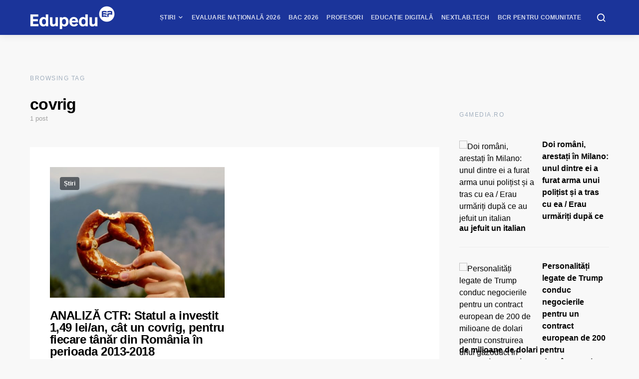

--- FILE ---
content_type: text/javascript;charset=utf-8
request_url: https://id.cxense.com/public/user/id?json=%7B%22identities%22%3A%5B%7B%22type%22%3A%22ckp%22%2C%22id%22%3A%22mkglo3j6vsdcfxv7%22%7D%2C%7B%22type%22%3A%22lst%22%2C%22id%22%3A%222yolgspjlxqse1jwxdak5m1bwh%22%7D%2C%7B%22type%22%3A%22cst%22%2C%22id%22%3A%222yolgspjlxqse1jwxdak5m1bwh%22%7D%5D%7D&callback=cXJsonpCB1
body_size: 188
content:
/**/
cXJsonpCB1({"httpStatus":200,"response":{"userId":"cx:2kwhfjisaicemz89mf8haoyly:2s7t8fnq843vo","newUser":true}})

--- FILE ---
content_type: text/javascript;charset=utf-8
request_url: https://p1cluster.cxense.com/p1.js
body_size: 100
content:
cX.library.onP1('2yolgspjlxqse1jwxdak5m1bwh');
